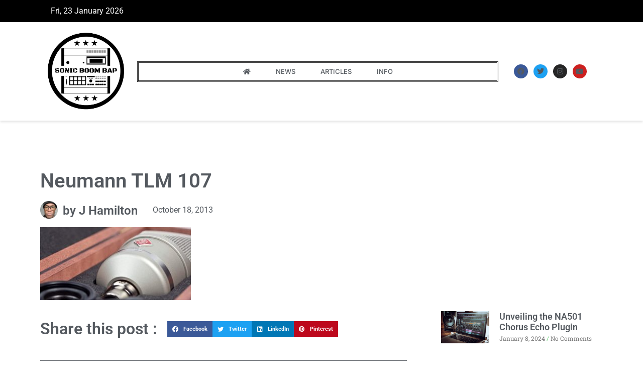

--- FILE ---
content_type: text/html; charset=UTF-8
request_url: https://sonicboombap.com/neumann-announces-tlm-107-microphone/image-272/
body_size: 21534
content:
<!doctype html><html lang="en-US"><head><script data-no-optimize="1">var litespeed_docref=sessionStorage.getItem("litespeed_docref");litespeed_docref&&(Object.defineProperty(document,"referrer",{get:function(){return litespeed_docref}}),sessionStorage.removeItem("litespeed_docref"));</script><meta charset="UTF-8"><meta name="viewport" content="width=device-width, initial-scale=1"><link rel="profile" href="https://gmpg.org/xfn/11"> <script defer src="https://www.googletagmanager.com/gtag/js?id=G-2FWESBGG11"></script> <script defer src="[data-uri]"></script> <meta name="google-site-verification" content="XXx-Yas8wZgXEx_2geHQv_QhUeRfAy7C642IIxNYkhA" /><meta name="yandex-verification" content="b13ae5e19f181a6c" /> <script defer src="[data-uri]"></script> <script src="https://apis.google.com/js/platform.js" async defer></script> <script defer src="[data-uri]"></script> <noscript><img height="1" width="1" style="display:none"
src="https://www.facebook.com/tr?id=330865401004373&ev=PageView&noscript=1"
/></noscript><meta name="title" content="SONIC BOOM BAP - Music Production & Creative Tech News, Reviews, Tips"><meta name="description" content="Music production, Akai MPC Live,  reviews, tutorials, demos. Music Gear, VSTs, apps, synthesizers, sample libraries, DAW."><meta name="keywords" content="music production, boom bap, music gear"><meta name="robots" content="index, follow"><meta http-equiv="Content-Type" content="text/html; charset=utf-8"><meta name="language" content="English"><meta name="p:domain_verify" content="481120ba2e8a8ae2391ab8fa87d96ced"/><meta name='robots' content='index, follow, max-image-preview:large, max-snippet:-1, max-video-preview:-1' /><style>img:is([sizes="auto" i], [sizes^="auto," i]) { contain-intrinsic-size: 3000px 1500px }</style><title>Neumann TLM 107 - SONIC BOOM BAP</title><link rel="canonical" href="https://sonicboombap.com/neumann-announces-tlm-107-microphone/image-272/" /><meta property="og:locale" content="en_US" /><meta property="og:type" content="article" /><meta property="og:title" content="Neumann TLM 107 - SONIC BOOM BAP" /><meta property="og:url" content="https://sonicboombap.com/neumann-announces-tlm-107-microphone/image-272/" /><meta property="og:site_name" content="SONIC BOOM BAP" /><meta property="article:publisher" content="https://www.facebook.com/SonicBoomBap" /><meta property="og:image" content="https://sonicboombap.com/neumann-announces-tlm-107-microphone/image-272" /><meta property="og:image:width" content="620" /><meta property="og:image:height" content="300" /><meta property="og:image:type" content="image/jpeg" /> <script type="application/ld+json" class="yoast-schema-graph">{"@context":"https://schema.org","@graph":[{"@type":"WebPage","@id":"https://sonicboombap.com/neumann-announces-tlm-107-microphone/image-272/","url":"https://sonicboombap.com/neumann-announces-tlm-107-microphone/image-272/","name":"Neumann TLM 107 - SONIC BOOM BAP","isPartOf":{"@id":"https://sonicboombap.com/#website"},"primaryImageOfPage":{"@id":"https://sonicboombap.com/neumann-announces-tlm-107-microphone/image-272/#primaryimage"},"image":{"@id":"https://sonicboombap.com/neumann-announces-tlm-107-microphone/image-272/#primaryimage"},"thumbnailUrl":"https://sonicboombap.com/wp-content/uploads/2013/10/image19.jpg","datePublished":"2013-10-18T22:04:59+00:00","breadcrumb":{"@id":"https://sonicboombap.com/neumann-announces-tlm-107-microphone/image-272/#breadcrumb"},"inLanguage":"en-US","potentialAction":[{"@type":"ReadAction","target":["https://sonicboombap.com/neumann-announces-tlm-107-microphone/image-272/"]}]},{"@type":"ImageObject","inLanguage":"en-US","@id":"https://sonicboombap.com/neumann-announces-tlm-107-microphone/image-272/#primaryimage","url":"https://sonicboombap.com/wp-content/uploads/2013/10/image19.jpg","contentUrl":"https://sonicboombap.com/wp-content/uploads/2013/10/image19.jpg","width":620,"height":300,"caption":"Neumann TLM 107"},{"@type":"BreadcrumbList","@id":"https://sonicboombap.com/neumann-announces-tlm-107-microphone/image-272/#breadcrumb","itemListElement":[{"@type":"ListItem","position":1,"name":"Home","item":"https://sonicboombap.com/"},{"@type":"ListItem","position":2,"name":"Neumann Announces The TLM 107 Microphone","item":"https://sonicboombap.com/neumann-announces-tlm-107-microphone/"},{"@type":"ListItem","position":3,"name":"Neumann TLM 107"}]},{"@type":"WebSite","@id":"https://sonicboombap.com/#website","url":"https://sonicboombap.com/","name":"SONIC BOOM BAP","description":"MUSIC GEAR NEWS","publisher":{"@id":"https://sonicboombap.com/#organization"},"potentialAction":[{"@type":"SearchAction","target":{"@type":"EntryPoint","urlTemplate":"https://sonicboombap.com/?s={search_term_string}"},"query-input":{"@type":"PropertyValueSpecification","valueRequired":true,"valueName":"search_term_string"}}],"inLanguage":"en-US"},{"@type":"Organization","@id":"https://sonicboombap.com/#organization","name":"SONIC BOOM BAP","url":"https://sonicboombap.com/","logo":{"@type":"ImageObject","inLanguage":"en-US","@id":"https://sonicboombap.com/#/schema/logo/image/","url":"https://sonicboombap.com/wp-content/uploads/2023/07/cropped-Add-a-heading-4.png","contentUrl":"https://sonicboombap.com/wp-content/uploads/2023/07/cropped-Add-a-heading-4.png","width":499,"height":499,"caption":"SONIC BOOM BAP"},"image":{"@id":"https://sonicboombap.com/#/schema/logo/image/"},"sameAs":["https://www.facebook.com/SonicBoomBap","https://x.com/sonicboombap","https://www.youtube.com/user/sonicboombap"]}]}</script> <link rel="alternate" type="application/rss+xml" title="SONIC BOOM BAP &raquo; Feed" href="https://sonicboombap.com/feed/" /><link rel="alternate" type="application/rss+xml" title="SONIC BOOM BAP &raquo; Comments Feed" href="https://sonicboombap.com/comments/feed/" /><link rel="alternate" type="application/rss+xml" title="SONIC BOOM BAP &raquo; Neumann TLM 107 Comments Feed" href="https://sonicboombap.com/neumann-announces-tlm-107-microphone/image-272/feed/" /><link data-optimized="2" rel="stylesheet" href="https://sonicboombap.com/wp-content/litespeed/css/995c87a559d0bd5dde23ad126d704ecf.css?ver=29859" /><style id='global-styles-inline-css'>:root{--wp--preset--aspect-ratio--square: 1;--wp--preset--aspect-ratio--4-3: 4/3;--wp--preset--aspect-ratio--3-4: 3/4;--wp--preset--aspect-ratio--3-2: 3/2;--wp--preset--aspect-ratio--2-3: 2/3;--wp--preset--aspect-ratio--16-9: 16/9;--wp--preset--aspect-ratio--9-16: 9/16;--wp--preset--color--black: #000000;--wp--preset--color--cyan-bluish-gray: #abb8c3;--wp--preset--color--white: #ffffff;--wp--preset--color--pale-pink: #f78da7;--wp--preset--color--vivid-red: #cf2e2e;--wp--preset--color--luminous-vivid-orange: #ff6900;--wp--preset--color--luminous-vivid-amber: #fcb900;--wp--preset--color--light-green-cyan: #7bdcb5;--wp--preset--color--vivid-green-cyan: #00d084;--wp--preset--color--pale-cyan-blue: #8ed1fc;--wp--preset--color--vivid-cyan-blue: #0693e3;--wp--preset--color--vivid-purple: #9b51e0;--wp--preset--gradient--vivid-cyan-blue-to-vivid-purple: linear-gradient(135deg,rgba(6,147,227,1) 0%,rgb(155,81,224) 100%);--wp--preset--gradient--light-green-cyan-to-vivid-green-cyan: linear-gradient(135deg,rgb(122,220,180) 0%,rgb(0,208,130) 100%);--wp--preset--gradient--luminous-vivid-amber-to-luminous-vivid-orange: linear-gradient(135deg,rgba(252,185,0,1) 0%,rgba(255,105,0,1) 100%);--wp--preset--gradient--luminous-vivid-orange-to-vivid-red: linear-gradient(135deg,rgba(255,105,0,1) 0%,rgb(207,46,46) 100%);--wp--preset--gradient--very-light-gray-to-cyan-bluish-gray: linear-gradient(135deg,rgb(238,238,238) 0%,rgb(169,184,195) 100%);--wp--preset--gradient--cool-to-warm-spectrum: linear-gradient(135deg,rgb(74,234,220) 0%,rgb(151,120,209) 20%,rgb(207,42,186) 40%,rgb(238,44,130) 60%,rgb(251,105,98) 80%,rgb(254,248,76) 100%);--wp--preset--gradient--blush-light-purple: linear-gradient(135deg,rgb(255,206,236) 0%,rgb(152,150,240) 100%);--wp--preset--gradient--blush-bordeaux: linear-gradient(135deg,rgb(254,205,165) 0%,rgb(254,45,45) 50%,rgb(107,0,62) 100%);--wp--preset--gradient--luminous-dusk: linear-gradient(135deg,rgb(255,203,112) 0%,rgb(199,81,192) 50%,rgb(65,88,208) 100%);--wp--preset--gradient--pale-ocean: linear-gradient(135deg,rgb(255,245,203) 0%,rgb(182,227,212) 50%,rgb(51,167,181) 100%);--wp--preset--gradient--electric-grass: linear-gradient(135deg,rgb(202,248,128) 0%,rgb(113,206,126) 100%);--wp--preset--gradient--midnight: linear-gradient(135deg,rgb(2,3,129) 0%,rgb(40,116,252) 100%);--wp--preset--font-size--small: 13px;--wp--preset--font-size--medium: 20px;--wp--preset--font-size--large: 36px;--wp--preset--font-size--x-large: 42px;--wp--preset--spacing--20: 0.44rem;--wp--preset--spacing--30: 0.67rem;--wp--preset--spacing--40: 1rem;--wp--preset--spacing--50: 1.5rem;--wp--preset--spacing--60: 2.25rem;--wp--preset--spacing--70: 3.38rem;--wp--preset--spacing--80: 5.06rem;--wp--preset--shadow--natural: 6px 6px 9px rgba(0, 0, 0, 0.2);--wp--preset--shadow--deep: 12px 12px 50px rgba(0, 0, 0, 0.4);--wp--preset--shadow--sharp: 6px 6px 0px rgba(0, 0, 0, 0.2);--wp--preset--shadow--outlined: 6px 6px 0px -3px rgba(255, 255, 255, 1), 6px 6px rgba(0, 0, 0, 1);--wp--preset--shadow--crisp: 6px 6px 0px rgba(0, 0, 0, 1);}:root { --wp--style--global--content-size: 800px;--wp--style--global--wide-size: 1200px; }:where(body) { margin: 0; }.wp-site-blocks > .alignleft { float: left; margin-right: 2em; }.wp-site-blocks > .alignright { float: right; margin-left: 2em; }.wp-site-blocks > .aligncenter { justify-content: center; margin-left: auto; margin-right: auto; }:where(.wp-site-blocks) > * { margin-block-start: 24px; margin-block-end: 0; }:where(.wp-site-blocks) > :first-child { margin-block-start: 0; }:where(.wp-site-blocks) > :last-child { margin-block-end: 0; }:root { --wp--style--block-gap: 24px; }:root :where(.is-layout-flow) > :first-child{margin-block-start: 0;}:root :where(.is-layout-flow) > :last-child{margin-block-end: 0;}:root :where(.is-layout-flow) > *{margin-block-start: 24px;margin-block-end: 0;}:root :where(.is-layout-constrained) > :first-child{margin-block-start: 0;}:root :where(.is-layout-constrained) > :last-child{margin-block-end: 0;}:root :where(.is-layout-constrained) > *{margin-block-start: 24px;margin-block-end: 0;}:root :where(.is-layout-flex){gap: 24px;}:root :where(.is-layout-grid){gap: 24px;}.is-layout-flow > .alignleft{float: left;margin-inline-start: 0;margin-inline-end: 2em;}.is-layout-flow > .alignright{float: right;margin-inline-start: 2em;margin-inline-end: 0;}.is-layout-flow > .aligncenter{margin-left: auto !important;margin-right: auto !important;}.is-layout-constrained > .alignleft{float: left;margin-inline-start: 0;margin-inline-end: 2em;}.is-layout-constrained > .alignright{float: right;margin-inline-start: 2em;margin-inline-end: 0;}.is-layout-constrained > .aligncenter{margin-left: auto !important;margin-right: auto !important;}.is-layout-constrained > :where(:not(.alignleft):not(.alignright):not(.alignfull)){max-width: var(--wp--style--global--content-size);margin-left: auto !important;margin-right: auto !important;}.is-layout-constrained > .alignwide{max-width: var(--wp--style--global--wide-size);}body .is-layout-flex{display: flex;}.is-layout-flex{flex-wrap: wrap;align-items: center;}.is-layout-flex > :is(*, div){margin: 0;}body .is-layout-grid{display: grid;}.is-layout-grid > :is(*, div){margin: 0;}body{padding-top: 0px;padding-right: 0px;padding-bottom: 0px;padding-left: 0px;}a:where(:not(.wp-element-button)){text-decoration: underline;}:root :where(.wp-element-button, .wp-block-button__link){background-color: #32373c;border-width: 0;color: #fff;font-family: inherit;font-size: inherit;line-height: inherit;padding: calc(0.667em + 2px) calc(1.333em + 2px);text-decoration: none;}.has-black-color{color: var(--wp--preset--color--black) !important;}.has-cyan-bluish-gray-color{color: var(--wp--preset--color--cyan-bluish-gray) !important;}.has-white-color{color: var(--wp--preset--color--white) !important;}.has-pale-pink-color{color: var(--wp--preset--color--pale-pink) !important;}.has-vivid-red-color{color: var(--wp--preset--color--vivid-red) !important;}.has-luminous-vivid-orange-color{color: var(--wp--preset--color--luminous-vivid-orange) !important;}.has-luminous-vivid-amber-color{color: var(--wp--preset--color--luminous-vivid-amber) !important;}.has-light-green-cyan-color{color: var(--wp--preset--color--light-green-cyan) !important;}.has-vivid-green-cyan-color{color: var(--wp--preset--color--vivid-green-cyan) !important;}.has-pale-cyan-blue-color{color: var(--wp--preset--color--pale-cyan-blue) !important;}.has-vivid-cyan-blue-color{color: var(--wp--preset--color--vivid-cyan-blue) !important;}.has-vivid-purple-color{color: var(--wp--preset--color--vivid-purple) !important;}.has-black-background-color{background-color: var(--wp--preset--color--black) !important;}.has-cyan-bluish-gray-background-color{background-color: var(--wp--preset--color--cyan-bluish-gray) !important;}.has-white-background-color{background-color: var(--wp--preset--color--white) !important;}.has-pale-pink-background-color{background-color: var(--wp--preset--color--pale-pink) !important;}.has-vivid-red-background-color{background-color: var(--wp--preset--color--vivid-red) !important;}.has-luminous-vivid-orange-background-color{background-color: var(--wp--preset--color--luminous-vivid-orange) !important;}.has-luminous-vivid-amber-background-color{background-color: var(--wp--preset--color--luminous-vivid-amber) !important;}.has-light-green-cyan-background-color{background-color: var(--wp--preset--color--light-green-cyan) !important;}.has-vivid-green-cyan-background-color{background-color: var(--wp--preset--color--vivid-green-cyan) !important;}.has-pale-cyan-blue-background-color{background-color: var(--wp--preset--color--pale-cyan-blue) !important;}.has-vivid-cyan-blue-background-color{background-color: var(--wp--preset--color--vivid-cyan-blue) !important;}.has-vivid-purple-background-color{background-color: var(--wp--preset--color--vivid-purple) !important;}.has-black-border-color{border-color: var(--wp--preset--color--black) !important;}.has-cyan-bluish-gray-border-color{border-color: var(--wp--preset--color--cyan-bluish-gray) !important;}.has-white-border-color{border-color: var(--wp--preset--color--white) !important;}.has-pale-pink-border-color{border-color: var(--wp--preset--color--pale-pink) !important;}.has-vivid-red-border-color{border-color: var(--wp--preset--color--vivid-red) !important;}.has-luminous-vivid-orange-border-color{border-color: var(--wp--preset--color--luminous-vivid-orange) !important;}.has-luminous-vivid-amber-border-color{border-color: var(--wp--preset--color--luminous-vivid-amber) !important;}.has-light-green-cyan-border-color{border-color: var(--wp--preset--color--light-green-cyan) !important;}.has-vivid-green-cyan-border-color{border-color: var(--wp--preset--color--vivid-green-cyan) !important;}.has-pale-cyan-blue-border-color{border-color: var(--wp--preset--color--pale-cyan-blue) !important;}.has-vivid-cyan-blue-border-color{border-color: var(--wp--preset--color--vivid-cyan-blue) !important;}.has-vivid-purple-border-color{border-color: var(--wp--preset--color--vivid-purple) !important;}.has-vivid-cyan-blue-to-vivid-purple-gradient-background{background: var(--wp--preset--gradient--vivid-cyan-blue-to-vivid-purple) !important;}.has-light-green-cyan-to-vivid-green-cyan-gradient-background{background: var(--wp--preset--gradient--light-green-cyan-to-vivid-green-cyan) !important;}.has-luminous-vivid-amber-to-luminous-vivid-orange-gradient-background{background: var(--wp--preset--gradient--luminous-vivid-amber-to-luminous-vivid-orange) !important;}.has-luminous-vivid-orange-to-vivid-red-gradient-background{background: var(--wp--preset--gradient--luminous-vivid-orange-to-vivid-red) !important;}.has-very-light-gray-to-cyan-bluish-gray-gradient-background{background: var(--wp--preset--gradient--very-light-gray-to-cyan-bluish-gray) !important;}.has-cool-to-warm-spectrum-gradient-background{background: var(--wp--preset--gradient--cool-to-warm-spectrum) !important;}.has-blush-light-purple-gradient-background{background: var(--wp--preset--gradient--blush-light-purple) !important;}.has-blush-bordeaux-gradient-background{background: var(--wp--preset--gradient--blush-bordeaux) !important;}.has-luminous-dusk-gradient-background{background: var(--wp--preset--gradient--luminous-dusk) !important;}.has-pale-ocean-gradient-background{background: var(--wp--preset--gradient--pale-ocean) !important;}.has-electric-grass-gradient-background{background: var(--wp--preset--gradient--electric-grass) !important;}.has-midnight-gradient-background{background: var(--wp--preset--gradient--midnight) !important;}.has-small-font-size{font-size: var(--wp--preset--font-size--small) !important;}.has-medium-font-size{font-size: var(--wp--preset--font-size--medium) !important;}.has-large-font-size{font-size: var(--wp--preset--font-size--large) !important;}.has-x-large-font-size{font-size: var(--wp--preset--font-size--x-large) !important;}
:root :where(.wp-block-pullquote){font-size: 1.5em;line-height: 1.6;}</style> <script type="litespeed/javascript" data-src="https://sonicboombap.com/wp-includes/js/jquery/jquery.min.js" id="jquery-core-js"></script> <script defer id="jquery-js-after" src="[data-uri]"></script> <link rel="https://api.w.org/" href="https://sonicboombap.com/wp-json/" /><link rel="alternate" title="JSON" type="application/json" href="https://sonicboombap.com/wp-json/wp/v2/media/3016" /><link rel="EditURI" type="application/rsd+xml" title="RSD" href="https://sonicboombap.com/xmlrpc.php?rsd" /><meta name="generator" content="WordPress 6.8.1" /><link rel='shortlink' href='https://sonicboombap.com/?p=3016' /><link rel="alternate" title="oEmbed (JSON)" type="application/json+oembed" href="https://sonicboombap.com/wp-json/oembed/1.0/embed?url=https%3A%2F%2Fsonicboombap.com%2Fneumann-announces-tlm-107-microphone%2Fimage-272%2F" /><link rel="alternate" title="oEmbed (XML)" type="text/xml+oembed" href="https://sonicboombap.com/wp-json/oembed/1.0/embed?url=https%3A%2F%2Fsonicboombap.com%2Fneumann-announces-tlm-107-microphone%2Fimage-272%2F&#038;format=xml" /> <script src="https://cdn.onesignal.com/sdks/web/v16/OneSignalSDK.page.js" defer></script> <script defer src="[data-uri]"></script> <meta name="generator" content="Elementor 3.33.4; settings: css_print_method-external, google_font-enabled, font_display-auto"><style>.e-con.e-parent:nth-of-type(n+4):not(.e-lazyloaded):not(.e-no-lazyload),
				.e-con.e-parent:nth-of-type(n+4):not(.e-lazyloaded):not(.e-no-lazyload) * {
					background-image: none !important;
				}
				@media screen and (max-height: 1024px) {
					.e-con.e-parent:nth-of-type(n+3):not(.e-lazyloaded):not(.e-no-lazyload),
					.e-con.e-parent:nth-of-type(n+3):not(.e-lazyloaded):not(.e-no-lazyload) * {
						background-image: none !important;
					}
				}
				@media screen and (max-height: 640px) {
					.e-con.e-parent:nth-of-type(n+2):not(.e-lazyloaded):not(.e-no-lazyload),
					.e-con.e-parent:nth-of-type(n+2):not(.e-lazyloaded):not(.e-no-lazyload) * {
						background-image: none !important;
					}
				}</style><link rel="icon" href="https://sonicboombap.com/wp-content/uploads/2023/12/Add-a-heading1-65x65.png" sizes="32x32" /><link rel="icon" href="https://sonicboombap.com/wp-content/uploads/2023/12/Add-a-heading1-300x300.png" sizes="192x192" /><link rel="apple-touch-icon" href="https://sonicboombap.com/wp-content/uploads/2023/12/Add-a-heading1-300x300.png" /><meta name="msapplication-TileImage" content="https://sonicboombap.com/wp-content/uploads/2023/12/Add-a-heading1-300x300.png" /></head><body class="attachment wp-singular attachment-template-default single single-attachment postid-3016 attachmentid-3016 attachment-jpeg wp-custom-logo wp-embed-responsive wp-theme-hello-elementor ehf-template-hello-elementor ehf-stylesheet-hello-elementor hello-elementor-default elementor-default elementor-kit-10567 elementor-page-12330"> <a class="skip-link screen-reader-text" href="#content">Skip to content</a><header data-elementor-type="header" data-elementor-id="12250" class="elementor elementor-12250 elementor-location-header" data-elementor-post-type="elementor_library"><section class="elementor-section elementor-top-section elementor-element elementor-element-1a907b4b elementor-section-content-middle elementor-section-boxed elementor-section-height-default elementor-section-height-default" data-id="1a907b4b" data-element_type="section" data-settings="{&quot;background_background&quot;:&quot;classic&quot;}"><div class="elementor-container elementor-column-gap-default"><div class="elementor-column elementor-col-50 elementor-top-column elementor-element elementor-element-521c35b7" data-id="521c35b7" data-element_type="column"><div class="elementor-widget-wrap elementor-element-populated"><div class="elementor-element elementor-element-74044b4a elementor-icon-list--layout-inline elementor-list-item-link-full_width elementor-widget elementor-widget-icon-list" data-id="74044b4a" data-element_type="widget" data-widget_type="icon-list.default"><div class="elementor-widget-container"><ul class="elementor-icon-list-items elementor-inline-items"><li class="elementor-icon-list-item elementor-inline-item"> <span class="elementor-icon-list-icon"> <i aria-hidden="true" class="icon icon-clock2"></i> </span> <span class="elementor-icon-list-text">Fri, 23 January 2026</span></li></ul></div></div></div></div><div class="elementor-column elementor-col-50 elementor-top-column elementor-element elementor-element-6f8c226" data-id="6f8c226" data-element_type="column"><div class="elementor-widget-wrap"></div></div></div></section><section class="elementor-section elementor-top-section elementor-element elementor-element-3b99b47c elementor-section-content-middle elementor-section-boxed elementor-section-height-default elementor-section-height-default" data-id="3b99b47c" data-element_type="section" data-settings="{&quot;background_background&quot;:&quot;classic&quot;}"><div class="elementor-container elementor-column-gap-default"><div class="elementor-column elementor-col-33 elementor-top-column elementor-element elementor-element-2b61d309" data-id="2b61d309" data-element_type="column"><div class="elementor-widget-wrap elementor-element-populated"><div class="elementor-element elementor-element-7051d9fc elementor-widget__width-initial elementor-widget elementor-widget-image" data-id="7051d9fc" data-element_type="widget" data-widget_type="image.default"><div class="elementor-widget-container"> <a href="https://sonicboombap.com"> <img data-lazyloaded="1" src="[data-uri]" width="1200" height="1200" data-src="https://sonicboombap.com/wp-content/uploads/2023/12/Add-a-heading1.png" class="attachment-2048x2048 size-2048x2048 wp-image-12260" alt="" data-srcset="https://sonicboombap.com/wp-content/uploads/2023/12/Add-a-heading1.png 1200w, https://sonicboombap.com/wp-content/uploads/2023/12/Add-a-heading1-300x300.png 300w, https://sonicboombap.com/wp-content/uploads/2023/12/Add-a-heading1-1024x1024.png 1024w, https://sonicboombap.com/wp-content/uploads/2023/12/Add-a-heading1-150x150.png 150w, https://sonicboombap.com/wp-content/uploads/2023/12/Add-a-heading1-768x768.png 768w, https://sonicboombap.com/wp-content/uploads/2023/12/Add-a-heading1-1536x1536.png 1536w, https://sonicboombap.com/wp-content/uploads/2023/12/Add-a-heading1-65x65.png 65w" data-sizes="(max-width: 1200px) 100vw, 1200px" /> </a></div></div></div></div><div class="elementor-column elementor-col-33 elementor-top-column elementor-element elementor-element-8f5bc15" data-id="8f5bc15" data-element_type="column"><div class="elementor-widget-wrap elementor-element-populated"><div class="elementor-element elementor-element-2ef0a287 elementor-nav-menu__align-center elementor-nav-menu--stretch elementor-widget__width-initial elementor-nav-menu--dropdown-tablet elementor-nav-menu__text-align-aside elementor-nav-menu--toggle elementor-nav-menu--burger elementor-widget elementor-widget-nav-menu" data-id="2ef0a287" data-element_type="widget" data-settings="{&quot;full_width&quot;:&quot;stretch&quot;,&quot;layout&quot;:&quot;horizontal&quot;,&quot;submenu_icon&quot;:{&quot;value&quot;:&quot;&lt;i class=\&quot;fas fa-caret-down\&quot; aria-hidden=\&quot;true\&quot;&gt;&lt;\/i&gt;&quot;,&quot;library&quot;:&quot;fa-solid&quot;},&quot;toggle&quot;:&quot;burger&quot;}" data-widget_type="nav-menu.default"><div class="elementor-widget-container"><nav aria-label="Menu" class="elementor-nav-menu--main elementor-nav-menu__container elementor-nav-menu--layout-horizontal e--pointer-framed e--animation-draw"><ul id="menu-1-2ef0a287" class="elementor-nav-menu"><li class="menu-item menu-item-type-custom menu-item-object-custom menu-item-home menu-item-44"><a href="https://sonicboombap.com/" class="elementor-item"><i class="fas fa-home"></i></a></li><li class="menu-item menu-item-type-taxonomy menu-item-object-category menu-item-has-children menu-item-552"><a href="https://sonicboombap.com/news/" class="elementor-item">News</a><ul class="sub-menu elementor-nav-menu--dropdown"><li class="menu-item menu-item-type-taxonomy menu-item-object-category menu-item-59"><a href="https://sonicboombap.com/apps/" class="elementor-sub-item">Apps</a></li><li class="menu-item menu-item-type-taxonomy menu-item-object-category menu-item-60"><a href="https://sonicboombap.com/plugins/" class="elementor-sub-item">Plugins</a></li><li class="menu-item menu-item-type-taxonomy menu-item-object-category menu-item-5860"><a href="https://sonicboombap.com/gear/" class="elementor-sub-item">Gear</a></li><li class="menu-item menu-item-type-taxonomy menu-item-object-category menu-item-239"><a href="https://sonicboombap.com/reviews/" class="elementor-sub-item">Reviews</a></li></ul></li><li class="menu-item menu-item-type-taxonomy menu-item-object-category menu-item-has-children menu-item-1902"><a href="https://sonicboombap.com/articles/" class="elementor-item">Articles</a><ul class="sub-menu elementor-nav-menu--dropdown"><li class="menu-item menu-item-type-post_type menu-item-object-page menu-item-5556"><a href="https://sonicboombap.com/the-buyers-guide-for-beatmakers/" class="elementor-sub-item">The Buyers Guide for Beatmakers</a></li><li class="menu-item menu-item-type-taxonomy menu-item-object-category menu-item-301"><a href="https://sonicboombap.com/tips/" class="elementor-sub-item">Tips</a></li><li class="menu-item menu-item-type-taxonomy menu-item-object-category menu-item-1903"><a href="https://sonicboombap.com/interviews/" class="elementor-sub-item">Interviews</a></li></ul></li><li class="menu-item menu-item-type-post_type menu-item-object-page menu-item-8273"><a href="https://sonicboombap.com/about/" class="elementor-item">Info</a></li></ul></nav><div class="elementor-menu-toggle" role="button" tabindex="0" aria-label="Menu Toggle" aria-expanded="false"> <i aria-hidden="true" role="presentation" class="elementor-menu-toggle__icon--open eicon-menu-bar"></i><i aria-hidden="true" role="presentation" class="elementor-menu-toggle__icon--close eicon-close"></i></div><nav class="elementor-nav-menu--dropdown elementor-nav-menu__container" aria-hidden="true"><ul id="menu-2-2ef0a287" class="elementor-nav-menu"><li class="menu-item menu-item-type-custom menu-item-object-custom menu-item-home menu-item-44"><a href="https://sonicboombap.com/" class="elementor-item" tabindex="-1"><i class="fas fa-home"></i></a></li><li class="menu-item menu-item-type-taxonomy menu-item-object-category menu-item-has-children menu-item-552"><a href="https://sonicboombap.com/news/" class="elementor-item" tabindex="-1">News</a><ul class="sub-menu elementor-nav-menu--dropdown"><li class="menu-item menu-item-type-taxonomy menu-item-object-category menu-item-59"><a href="https://sonicboombap.com/apps/" class="elementor-sub-item" tabindex="-1">Apps</a></li><li class="menu-item menu-item-type-taxonomy menu-item-object-category menu-item-60"><a href="https://sonicboombap.com/plugins/" class="elementor-sub-item" tabindex="-1">Plugins</a></li><li class="menu-item menu-item-type-taxonomy menu-item-object-category menu-item-5860"><a href="https://sonicboombap.com/gear/" class="elementor-sub-item" tabindex="-1">Gear</a></li><li class="menu-item menu-item-type-taxonomy menu-item-object-category menu-item-239"><a href="https://sonicboombap.com/reviews/" class="elementor-sub-item" tabindex="-1">Reviews</a></li></ul></li><li class="menu-item menu-item-type-taxonomy menu-item-object-category menu-item-has-children menu-item-1902"><a href="https://sonicboombap.com/articles/" class="elementor-item" tabindex="-1">Articles</a><ul class="sub-menu elementor-nav-menu--dropdown"><li class="menu-item menu-item-type-post_type menu-item-object-page menu-item-5556"><a href="https://sonicboombap.com/the-buyers-guide-for-beatmakers/" class="elementor-sub-item" tabindex="-1">The Buyers Guide for Beatmakers</a></li><li class="menu-item menu-item-type-taxonomy menu-item-object-category menu-item-301"><a href="https://sonicboombap.com/tips/" class="elementor-sub-item" tabindex="-1">Tips</a></li><li class="menu-item menu-item-type-taxonomy menu-item-object-category menu-item-1903"><a href="https://sonicboombap.com/interviews/" class="elementor-sub-item" tabindex="-1">Interviews</a></li></ul></li><li class="menu-item menu-item-type-post_type menu-item-object-page menu-item-8273"><a href="https://sonicboombap.com/about/" class="elementor-item" tabindex="-1">Info</a></li></ul></nav></div></div></div></div><div class="elementor-column elementor-col-33 elementor-top-column elementor-element elementor-element-2d9a3606" data-id="2d9a3606" data-element_type="column"><div class="elementor-widget-wrap elementor-element-populated"><section class="elementor-section elementor-inner-section elementor-element elementor-element-5bb7398 elementor-section-content-middle elementor-section-boxed elementor-section-height-default elementor-section-height-default" data-id="5bb7398" data-element_type="section"><div class="elementor-container elementor-column-gap-no"><div class="elementor-column elementor-col-50 elementor-inner-column elementor-element elementor-element-17f3bf0d elementor-hidden-mobile" data-id="17f3bf0d" data-element_type="column"><div class="elementor-widget-wrap elementor-element-populated"><div class="elementor-element elementor-element-64cb1a57 elementor-shape-circle e-grid-align-tablet-left elementor-grid-0 e-grid-align-center elementor-widget elementor-widget-social-icons" data-id="64cb1a57" data-element_type="widget" data-widget_type="social-icons.default"><div class="elementor-widget-container"><div class="elementor-social-icons-wrapper elementor-grid" role="list"> <span class="elementor-grid-item" role="listitem"> <a class="elementor-icon elementor-social-icon elementor-social-icon-facebook elementor-repeater-item-22c255f" href="#" target="_blank"> <span class="elementor-screen-only">Facebook</span> <i aria-hidden="true" class="fab fa-facebook"></i> </a> </span> <span class="elementor-grid-item" role="listitem"> <a class="elementor-icon elementor-social-icon elementor-social-icon-twitter elementor-repeater-item-cf7f1c3" href="#" target="_blank"> <span class="elementor-screen-only">Twitter</span> <i aria-hidden="true" class="fab fa-twitter"></i> </a> </span> <span class="elementor-grid-item" role="listitem"> <a class="elementor-icon elementor-social-icon elementor-social-icon-instagram elementor-repeater-item-b6d0277" href="#" target="_blank"> <span class="elementor-screen-only">Instagram</span> <i aria-hidden="true" class="fab fa-instagram"></i> </a> </span> <span class="elementor-grid-item" role="listitem"> <a class="elementor-icon elementor-social-icon elementor-social-icon-youtube elementor-repeater-item-bce2c5d" href="#" target="_blank"> <span class="elementor-screen-only">Youtube</span> <i aria-hidden="true" class="fab fa-youtube"></i> </a> </span></div></div></div></div></div><div class="elementor-column elementor-col-50 elementor-inner-column elementor-element elementor-element-42a8a4c2" data-id="42a8a4c2" data-element_type="column"><div class="elementor-widget-wrap"></div></div></div></section></div></div></div></section></header><div data-elementor-type="single-post" data-elementor-id="12330" class="elementor elementor-12330 elementor-location-single post-3016 attachment type-attachment status-inherit hentry" data-elementor-post-type="elementor_library"><section class="elementor-section elementor-top-section elementor-element elementor-element-6ad9009d elementor-section-boxed elementor-section-height-default elementor-section-height-default" data-id="6ad9009d" data-element_type="section" data-settings="{&quot;background_background&quot;:&quot;classic&quot;}"><div class="elementor-container elementor-column-gap-default"><div class="elementor-column elementor-col-50 elementor-top-column elementor-element elementor-element-530888bb" data-id="530888bb" data-element_type="column"><div class="elementor-widget-wrap elementor-element-populated"><div class="elementor-element elementor-element-7a106d12 elementor-icon-list--layout-inline elementor-widget__width-auto elementor-list-item-link-full_width elementor-invisible elementor-widget elementor-widget-icon-list" data-id="7a106d12" data-element_type="widget" data-settings="{&quot;_animation&quot;:&quot;fadeInLeft&quot;}" data-widget_type="icon-list.default"><div class="elementor-widget-container"><ul class="elementor-icon-list-items elementor-inline-items"><li class="elementor-icon-list-item elementor-inline-item"> <a href="#"> <span class="elementor-icon-list-text">Home</span> </a></li><li class="elementor-icon-list-item elementor-inline-item"> <span class="elementor-icon-list-icon"> <i aria-hidden="true" class=" arrow_triangle-right"></i> </span> <span class="elementor-icon-list-text"></span></li></ul></div></div><div class="elementor-element elementor-element-396716de elementor-widget elementor-widget-theme-post-title elementor-page-title elementor-widget-heading" data-id="396716de" data-element_type="widget" data-widget_type="theme-post-title.default"><div class="elementor-widget-container"><h1 class="elementor-heading-title elementor-size-default">Neumann TLM 107</h1></div></div><div class="elementor-element elementor-element-1c45e5e5 elementor-author-box--image-valign-middle elementor-widget__width-auto elementor-widget elementor-widget-author-box" data-id="1c45e5e5" data-element_type="widget" data-widget_type="author-box.default"><div class="elementor-widget-container"><div class="elementor-author-box"> <a href="#" class="elementor-author-box__avatar"> <img data-lazyloaded="1" src="[data-uri]" width="194" height="300" data-src="https://sonicboombap.com/wp-content/uploads/2023/12/20220505_1318252-194x300.jpg" alt="Picture of by J Hamilton" loading="lazy"> </a><div class="elementor-author-box__text"> <a href="#"><div class="elementor-author-box__name"> by J Hamilton</div> </a></div></div></div></div><div class="elementor-element elementor-element-5ff0de81 elementor-widget__width-auto elementor-widget elementor-widget-post-info" data-id="5ff0de81" data-element_type="widget" data-widget_type="post-info.default"><div class="elementor-widget-container"><ul class="elementor-inline-items elementor-icon-list-items elementor-post-info"><li class="elementor-icon-list-item elementor-repeater-item-1192670 elementor-inline-item" itemprop="datePublished"> <a href="https://sonicboombap.com/2013/10/18/"> <span class="elementor-icon-list-icon"> <i aria-hidden="true" class="mdi mdi-minus"></i> </span> <span class="elementor-icon-list-text elementor-post-info__item elementor-post-info__item--type-date"> <time>October 18, 2013</time> </span> </a></li></ul></div></div><div class="elementor-element elementor-element-475782c5 elementor-widget elementor-widget-theme-post-content" data-id="475782c5" data-element_type="widget" data-widget_type="theme-post-content.default"><div class="elementor-widget-container"><p class="attachment"><a href='https://sonicboombap.com/wp-content/uploads/2013/10/image19.jpg'><img data-lazyloaded="1" src="[data-uri]" decoding="async" width="300" height="145" data-src="https://sonicboombap.com/wp-content/uploads/2013/10/image19-300x145.jpg" class="attachment-medium size-medium" alt="Neumann TLM 107" data-srcset="https://sonicboombap.com/wp-content/uploads/2013/10/image19-300x145.jpg 300w, https://sonicboombap.com/wp-content/uploads/2013/10/image19.jpg 620w" data-sizes="(max-width: 300px) 100vw, 300px" /></a></p></div></div><div class="elementor-element elementor-element-72f0680e elementor-widget__width-auto elementor-widget-mobile__width-inherit elementor-widget elementor-widget-heading" data-id="72f0680e" data-element_type="widget" data-widget_type="heading.default"><div class="elementor-widget-container"><h2 class="elementor-heading-title elementor-size-default">Share this post :</h2></div></div><div class="elementor-element elementor-element-400ed27e elementor-share-buttons--skin-flat elementor-grid-mobile-0 elementor-widget__width-auto elementor-widget-mobile__width-inherit elementor-share-buttons--view-icon-text elementor-share-buttons--shape-square elementor-grid-0 elementor-share-buttons--color-official elementor-widget elementor-widget-share-buttons" data-id="400ed27e" data-element_type="widget" data-widget_type="share-buttons.default"><div class="elementor-widget-container"><div class="elementor-grid" role="list"><div class="elementor-grid-item" role="listitem"><div class="elementor-share-btn elementor-share-btn_facebook" role="button" tabindex="0" aria-label="Share on facebook"> <span class="elementor-share-btn__icon"> <i class="fab fa-facebook" aria-hidden="true"></i> </span><div class="elementor-share-btn__text"> <span class="elementor-share-btn__title"> Facebook </span></div></div></div><div class="elementor-grid-item" role="listitem"><div class="elementor-share-btn elementor-share-btn_twitter" role="button" tabindex="0" aria-label="Share on twitter"> <span class="elementor-share-btn__icon"> <i class="fab fa-twitter" aria-hidden="true"></i> </span><div class="elementor-share-btn__text"> <span class="elementor-share-btn__title"> Twitter </span></div></div></div><div class="elementor-grid-item" role="listitem"><div class="elementor-share-btn elementor-share-btn_linkedin" role="button" tabindex="0" aria-label="Share on linkedin"> <span class="elementor-share-btn__icon"> <i class="fab fa-linkedin" aria-hidden="true"></i> </span><div class="elementor-share-btn__text"> <span class="elementor-share-btn__title"> LinkedIn </span></div></div></div><div class="elementor-grid-item" role="listitem"><div class="elementor-share-btn elementor-share-btn_pinterest" role="button" tabindex="0" aria-label="Share on pinterest"> <span class="elementor-share-btn__icon"> <i class="fab fa-pinterest" aria-hidden="true"></i> </span><div class="elementor-share-btn__text"> <span class="elementor-share-btn__title"> Pinterest </span></div></div></div></div></div></div><div class="elementor-element elementor-element-71f3efc0 elementor-widget-divider--view-line elementor-widget elementor-widget-divider" data-id="71f3efc0" data-element_type="widget" data-widget_type="divider.default"><div class="elementor-widget-container"><div class="elementor-divider"> <span class="elementor-divider-separator"> </span></div></div></div><div class="elementor-element elementor-element-745188a4 elementor-widget elementor-widget-post-comments" data-id="745188a4" data-element_type="widget" data-widget_type="post-comments.theme_comments"><div class="elementor-widget-container"><section id="comments" class="comments-area"><div id="respond" class="comment-respond"><h2 id="reply-title" class="comment-reply-title">Leave a Reply</h2><form action="https://sonicboombap.com/wp-comments-post.php" method="post" id="commentform" class="comment-form" novalidate><p class="comment-notes"><span id="email-notes">Your email address will not be published.</span> <span class="required-field-message">Required fields are marked <span class="required">*</span></span></p><p class="comment-form-comment"><label for="comment">Comment <span class="required">*</span></label><textarea id="comment" name="comment" cols="45" rows="8" maxlength="65525" required></textarea></p><p class="comment-form-author"><label for="author">Name <span class="required">*</span></label> <input id="author" name="author" type="text" value="" size="30" maxlength="245" autocomplete="name" required /></p><p class="comment-form-email"><label for="email">Email <span class="required">*</span></label> <input id="email" name="email" type="email" value="" size="30" maxlength="100" aria-describedby="email-notes" autocomplete="email" required /></p><p class="comment-form-url"><label for="url">Website</label> <input id="url" name="url" type="url" value="" size="30" maxlength="200" autocomplete="url" /></p><p class="form-submit"><input name="submit" type="submit" id="submit" class="submit" value="Post Comment" /> <input type='hidden' name='comment_post_ID' value='3016' id='comment_post_ID' /> <input type='hidden' name='comment_parent' id='comment_parent' value='0' /></p><p style="display: none;"><input type="hidden" id="akismet_comment_nonce" name="akismet_comment_nonce" value="3ead99163b" /></p><p style="display: none !important;" class="akismet-fields-container" data-prefix="ak_"><label>&#916;<textarea name="ak_hp_textarea" cols="45" rows="8" maxlength="100"></textarea></label><input type="hidden" id="ak_js_1" name="ak_js" value="245"/><script defer src="[data-uri]"></script></p></form></div><p class="akismet_comment_form_privacy_notice">This site uses Akismet to reduce spam. <a href="https://akismet.com/privacy/" target="_blank" rel="nofollow noopener">Learn how your comment data is processed.</a></p></section></div></div></div></div><div class="elementor-column elementor-col-50 elementor-top-column elementor-element elementor-element-395ba702" data-id="395ba702" data-element_type="column"><div class="elementor-widget-wrap elementor-element-populated"><section class="elementor-section elementor-inner-section elementor-element elementor-element-7127beb2 elementor-section-boxed elementor-section-height-default elementor-section-height-default elementor-invisible" data-id="7127beb2" data-element_type="section" data-settings="{&quot;animation&quot;:&quot;fadeInUp&quot;}"><div class="elementor-container elementor-column-gap-no"><div class="elementor-column elementor-col-100 elementor-inner-column elementor-element elementor-element-55a7fd4a" data-id="55a7fd4a" data-element_type="column"><div class="elementor-widget-wrap elementor-element-populated"><div class="elementor-element elementor-element-5a6c77da elementor-cta--skin-cover elementor-cta--valign-bottom elementor-cta--sequenced-animation elementor-widget__width-initial elementor-animated-content elementor-widget elementor-widget-call-to-action" data-id="5a6c77da" data-element_type="widget" data-widget_type="call-to-action.default"><div class="elementor-widget-container"> <a class="elementor-cta" href="https://groover.co/band/signup/referral/influencer/14914/?utm_source=widget&#038;utm_medium=widget_banner&#038;utm_campaign=0.lofi-bunker&#038;widget_id=14914"><div class="elementor-cta__bg-wrapper"><div class="elementor-cta__bg elementor-bg" style="background-image: url(https://sonicboombap.com/wp-content/uploads/2023/12/1.png);" role="img" aria-label="1"></div><div class="elementor-cta__bg-overlay"></div></div><div class="elementor-cta__content"><div class="elementor-cta__button-wrapper elementor-cta__content-item elementor-content-item elementor-animated-item--move-right"> <span class="elementor-cta__button elementor-button elementor-size-xs"> Click Here </span></div></div> </a></div></div></div></div></div></section><div class="elementor-element elementor-element-25680ffe elementor-widget-divider--view-line_text elementor-widget-divider--element-align-left elementor-invisible elementor-widget elementor-widget-divider" data-id="25680ffe" data-element_type="widget" data-settings="{&quot;_animation&quot;:&quot;fadeInRight&quot;}" data-widget_type="divider.default"><div class="elementor-widget-container"><div class="elementor-divider"> <span class="elementor-divider-separator"> <span class="elementor-divider__text elementor-divider__element"> Latest News </span> </span></div></div></div><div class="elementor-element elementor-element-306354ef elementor-grid-1 elementor-posts--thumbnail-left elementor-grid-tablet-2 elementor-grid-mobile-1 elementor-widget elementor-widget-posts" data-id="306354ef" data-element_type="widget" data-settings="{&quot;classic_columns&quot;:&quot;1&quot;,&quot;classic_row_gap&quot;:{&quot;unit&quot;:&quot;px&quot;,&quot;size&quot;:25,&quot;sizes&quot;:[]},&quot;classic_row_gap_mobile&quot;:{&quot;unit&quot;:&quot;px&quot;,&quot;size&quot;:20,&quot;sizes&quot;:[]},&quot;classic_columns_tablet&quot;:&quot;2&quot;,&quot;classic_columns_mobile&quot;:&quot;1&quot;,&quot;classic_row_gap_tablet&quot;:{&quot;unit&quot;:&quot;px&quot;,&quot;size&quot;:&quot;&quot;,&quot;sizes&quot;:[]}}" data-widget_type="posts.classic"><div class="elementor-widget-container"><div class="elementor-posts-container elementor-posts elementor-posts--skin-classic elementor-grid" role="list"><article class="elementor-post elementor-grid-item post-12428 post type-post status-publish format-standard has-post-thumbnail hentry category-plugins tag-chorus-echo tag-nembrini-audio" role="listitem"> <a class="elementor-post__thumbnail__link" href="https://sonicboombap.com/unveiling-the-na501-chorus-echo-plugin/" tabindex="-1" ><div class="elementor-post__thumbnail"><img data-lazyloaded="1" src="[data-uri]" width="1200" height="800" data-src="https://sonicboombap.com/wp-content/uploads/2024/01/DSC01757H.jpg" class="attachment-full size-full wp-image-12431" alt="Nembrini Chorus Echo" /></div> </a><div class="elementor-post__text"><h3 class="elementor-post__title"> <a href="https://sonicboombap.com/unveiling-the-na501-chorus-echo-plugin/" > Unveiling the NA501 Chorus Echo Plugin </a></h3><div class="elementor-post__meta-data"> <span class="elementor-post-date"> January 8, 2024 </span> <span class="elementor-post-avatar"> No Comments </span></div></div></article><article class="elementor-post elementor-grid-item post-12414 post type-post status-publish format-standard has-post-thumbnail hentry category-monitors tag-avantone-cla-10a tag-monitors tag-music-studio tag-speaker" role="listitem"> <a class="elementor-post__thumbnail__link" href="https://sonicboombap.com/avantone-pro-unveils-cla-10a-limited-edition/" tabindex="-1" ><div class="elementor-post__thumbnail"><img data-lazyloaded="1" src="[data-uri]" width="1200" height="800" data-src="https://sonicboombap.com/wp-content/uploads/2023/12/Avantone-CLA-10A-Limited-Edition-Environmental01-2.jpg" class="attachment-full size-full wp-image-12418" alt="Avantone - CLA-10A" /></div> </a><div class="elementor-post__text"><h3 class="elementor-post__title"> <a href="https://sonicboombap.com/avantone-pro-unveils-cla-10a-limited-edition/" > Avantone Pro Unveils CLA-10A Limited Edition </a></h3><div class="elementor-post__meta-data"> <span class="elementor-post-date"> December 13, 2023 </span> <span class="elementor-post-avatar"> No Comments </span></div></div></article><article class="elementor-post elementor-grid-item post-12154 post type-post status-publish format-standard has-post-thumbnail hentry category-plugins tag-audio-plugin-uninstaller tag-plugin tag-software" role="listitem"> <a class="elementor-post__thumbnail__link" href="https://sonicboombap.com/wide-blue-sound-releases-audio-plugin-uninstaller-v1-1/" tabindex="-1" ><div class="elementor-post__thumbnail"><img data-lazyloaded="1" src="[data-uri]" width="890" height="890" data-src="https://sonicboombap.com/wp-content/uploads/2023/12/APU-Logo.png" class="attachment-full size-full wp-image-12158" alt="Audio Plugin Uninstaller" /></div> </a><div class="elementor-post__text"><h3 class="elementor-post__title"> <a href="https://sonicboombap.com/wide-blue-sound-releases-audio-plugin-uninstaller-v1-1/" > Wide Blue Sound Releases AUDIO PLUGIN UNINSTALLER v1.1 </a></h3><div class="elementor-post__meta-data"> <span class="elementor-post-date"> December 4, 2023 </span> <span class="elementor-post-avatar"> No Comments </span></div></div></article><article class="elementor-post elementor-grid-item post-12144 post type-post status-publish format-standard has-post-thumbnail hentry category-gear category-modular tag-ample tag-analogue-solutions tag-modular tag-synth" role="listitem"> <a class="elementor-post__thumbnail__link" href="https://sonicboombap.com/analogue-solutions-unveils-ample/" tabindex="-1" ><div class="elementor-post__thumbnail"><img data-lazyloaded="1" src="[data-uri]" width="1000" height="689" data-src="https://sonicboombap.com/wp-content/uploads/2023/11/Ample-angle2.png" class="attachment-full size-full wp-image-12146" alt="Ample" /></div> </a><div class="elementor-post__text"><h3 class="elementor-post__title"> <a href="https://sonicboombap.com/analogue-solutions-unveils-ample/" > Analogue Solutions Unveils Ample </a></h3><div class="elementor-post__meta-data"> <span class="elementor-post-date"> November 29, 2023 </span> <span class="elementor-post-avatar"> No Comments </span></div></div></article></div></div></div><div class="elementor-element elementor-element-732f0f1d elementor-widget-divider--view-line_text elementor-widget-divider--element-align-left elementor-invisible elementor-widget elementor-widget-divider" data-id="732f0f1d" data-element_type="widget" data-settings="{&quot;_animation&quot;:&quot;fadeInRight&quot;}" data-widget_type="divider.default"><div class="elementor-widget-container"><div class="elementor-divider"> <span class="elementor-divider-separator"> <span class="elementor-divider__text elementor-divider__element"> Categories </span> </span></div></div></div><section class="elementor-section elementor-inner-section elementor-element elementor-element-784082c5 elementor-section-boxed elementor-section-height-default elementor-section-height-default elementor-invisible" data-id="784082c5" data-element_type="section" data-settings="{&quot;animation&quot;:&quot;fadeInUp&quot;}"><div class="elementor-container elementor-column-gap-default"><div class="elementor-column elementor-col-100 elementor-inner-column elementor-element elementor-element-303064bd" data-id="303064bd" data-element_type="column" data-settings="{&quot;background_background&quot;:&quot;classic&quot;}"><div class="elementor-widget-wrap elementor-element-populated"><div class="elementor-element elementor-element-4f829862 elementor-widget elementor-widget-heading" data-id="4f829862" data-element_type="widget" data-widget_type="heading.default"><div class="elementor-widget-container"><h2 class="elementor-heading-title elementor-size-default">Subscribe our newsletter</h2></div></div><div class="elementor-element elementor-element-947ac39 elementor-widget elementor-widget-text-editor" data-id="947ac39" data-element_type="widget" data-widget_type="text-editor.default"><div class="elementor-widget-container"><p>Purus ut praesent facilisi dictumst sollicitudin cubilia ridiculus.</p></div></div><div class="elementor-element elementor-element-6ffe6bbe elementor-button-align-stretch elementor-widget elementor-widget-form" data-id="6ffe6bbe" data-element_type="widget" data-settings="{&quot;step_next_label&quot;:&quot;Next&quot;,&quot;step_previous_label&quot;:&quot;Previous&quot;,&quot;button_width&quot;:&quot;100&quot;,&quot;step_type&quot;:&quot;number_text&quot;,&quot;step_icon_shape&quot;:&quot;circle&quot;}" data-widget_type="form.default"><div class="elementor-widget-container"><form class="elementor-form" method="post" name="New Form" aria-label="New Form"> <input type="hidden" name="post_id" value="12330"/> <input type="hidden" name="form_id" value="6ffe6bbe"/> <input type="hidden" name="referer_title" value="pigments - SONIC BOOM BAP" /> <input type="hidden" name="queried_id" value="8247"/><div class="elementor-form-fields-wrapper elementor-labels-"><div class="elementor-field-type-email elementor-field-group elementor-column elementor-field-group-email elementor-col-100 elementor-field-required"> <label for="form-field-email" class="elementor-field-label elementor-screen-only"> Email </label> <input size="1" type="email" name="form_fields[email]" id="form-field-email" class="elementor-field elementor-size-sm  elementor-field-textual" placeholder="Your email" required="required"></div><div class="elementor-field-group elementor-column elementor-field-type-submit elementor-col-100 e-form__buttons"> <button class="elementor-button elementor-size-sm" type="submit"> <span class="elementor-button-content-wrapper"> <span class="elementor-button-text">Sign Up</span> </span> </button></div></div></form></div></div></div></div></div></section></div></div></div></section></div><footer data-elementor-type="footer" data-elementor-id="12230" class="elementor elementor-12230 elementor-location-footer" data-elementor-post-type="elementor_library"><section class="elementor-section elementor-top-section elementor-element elementor-element-538adab2 elementor-section-boxed elementor-section-height-default elementor-section-height-default" data-id="538adab2" data-element_type="section" data-settings="{&quot;background_background&quot;:&quot;classic&quot;}"><div class="elementor-background-overlay"></div><div class="elementor-container elementor-column-gap-default"><div class="elementor-column elementor-col-25 elementor-top-column elementor-element elementor-element-1397528c" data-id="1397528c" data-element_type="column"><div class="elementor-widget-wrap elementor-element-populated"><div class="elementor-element elementor-element-1827c78a elementor-widget__width-initial elementor-widget elementor-widget-image" data-id="1827c78a" data-element_type="widget" data-widget_type="image.default"><div class="elementor-widget-container"> <a href="https://sonicboombap.com"> <img data-lazyloaded="1" src="[data-uri]" width="1200" height="1200" data-src="https://sonicboombap.com/wp-content/uploads/2023/12/Add-a-heading1.png" class="attachment-full size-full wp-image-12260" alt="" data-srcset="https://sonicboombap.com/wp-content/uploads/2023/12/Add-a-heading1.png 1200w, https://sonicboombap.com/wp-content/uploads/2023/12/Add-a-heading1-300x300.png 300w, https://sonicboombap.com/wp-content/uploads/2023/12/Add-a-heading1-1024x1024.png 1024w, https://sonicboombap.com/wp-content/uploads/2023/12/Add-a-heading1-150x150.png 150w, https://sonicboombap.com/wp-content/uploads/2023/12/Add-a-heading1-768x768.png 768w, https://sonicboombap.com/wp-content/uploads/2023/12/Add-a-heading1-1536x1536.png 1536w, https://sonicboombap.com/wp-content/uploads/2023/12/Add-a-heading1-65x65.png 65w" data-sizes="(max-width: 1200px) 100vw, 1200px" /> </a></div></div><div class="elementor-element elementor-element-4206c97f elementor-widget elementor-widget-text-editor" data-id="4206c97f" data-element_type="widget" data-widget_type="text-editor.default"><div class="elementor-widget-container"><p>We write about the gear we love.  Boom Bap for life</p></div></div><div class="elementor-element elementor-element-84a324d elementor-shape-square e-grid-align-left e-grid-align-tablet-left elementor-grid-0 elementor-widget elementor-widget-social-icons" data-id="84a324d" data-element_type="widget" data-widget_type="social-icons.default"><div class="elementor-widget-container"><div class="elementor-social-icons-wrapper elementor-grid" role="list"> <span class="elementor-grid-item" role="listitem"> <a class="elementor-icon elementor-social-icon elementor-social-icon-icon-facebook elementor-repeater-item-22c255f" href="#" target="_blank"> <span class="elementor-screen-only">Icon-facebook</span> <i aria-hidden="true" class="icon icon-facebook"></i> </a> </span> <span class="elementor-grid-item" role="listitem"> <a class="elementor-icon elementor-social-icon elementor-social-icon-icon-twitter elementor-repeater-item-cf7f1c3" href="#" target="_blank"> <span class="elementor-screen-only">Icon-twitter</span> <i aria-hidden="true" class="icon icon-twitter"></i> </a> </span> <span class="elementor-grid-item" role="listitem"> <a class="elementor-icon elementor-social-icon elementor-social-icon-icon-instagram-1 elementor-repeater-item-b6d0277" href="#" target="_blank"> <span class="elementor-screen-only">Icon-instagram-1</span> <i aria-hidden="true" class="icon icon-instagram-1"></i> </a> </span> <span class="elementor-grid-item" role="listitem"> <a class="elementor-icon elementor-social-icon elementor-social-icon-icon-youtube-v elementor-repeater-item-bce2c5d" href="#" target="_blank"> <span class="elementor-screen-only">Icon-youtube-v</span> <i aria-hidden="true" class="icon icon-youtube-v"></i> </a> </span></div></div></div></div></div><div class="elementor-column elementor-col-25 elementor-top-column elementor-element elementor-element-6d719bff" data-id="6d719bff" data-element_type="column"><div class="elementor-widget-wrap elementor-element-populated"><div class="elementor-element elementor-element-557c0957 elementor-icon-list--layout-traditional elementor-list-item-link-full_width elementor-widget elementor-widget-icon-list" data-id="557c0957" data-element_type="widget" data-widget_type="icon-list.default"><div class="elementor-widget-container"><ul class="elementor-icon-list-items"><li class="elementor-icon-list-item"> <a href="https://sonicboombap.com/about/"> <span class="elementor-icon-list-text">About</span> </a></li><li class="elementor-icon-list-item"> <a href="https://sonicboombap.com/reviews/"> <span class="elementor-icon-list-text">Reviews</span> </a></li><li class="elementor-icon-list-item"> <a href="https://sonicboombap.com/apps/"> <span class="elementor-icon-list-text">Apps</span> </a></li></ul></div></div></div></div><div class="elementor-column elementor-col-25 elementor-top-column elementor-element elementor-element-759df23c" data-id="759df23c" data-element_type="column"><div class="elementor-widget-wrap elementor-element-populated"><div class="elementor-element elementor-element-66423704 elementor-icon-list--layout-traditional elementor-list-item-link-full_width elementor-widget elementor-widget-icon-list" data-id="66423704" data-element_type="widget" data-widget_type="icon-list.default"><div class="elementor-widget-container"><ul class="elementor-icon-list-items"><li class="elementor-icon-list-item"> <a href="https://sonicboombap.com/the-buyers-guide-for-beatmakers/"> <span class="elementor-icon-list-text">Guide</span> </a></li></ul></div></div></div></div><div class="elementor-column elementor-col-25 elementor-top-column elementor-element elementor-element-3ab188c0" data-id="3ab188c0" data-element_type="column"><div class="elementor-widget-wrap elementor-element-populated"><div class="elementor-element elementor-element-3e3a340c elementor-widget elementor-widget-text-editor" data-id="3e3a340c" data-element_type="widget" data-widget_type="text-editor.default"><div class="elementor-widget-container"><p>Sign up our newsletter to get update information, news and free insight.</p></div></div><div class="elementor-element elementor-element-461381f5 elementor-button-align-stretch elementor-widget elementor-widget-form" data-id="461381f5" data-element_type="widget" data-settings="{&quot;button_width&quot;:&quot;33&quot;,&quot;button_width_mobile&quot;:&quot;100&quot;,&quot;step_next_label&quot;:&quot;Next&quot;,&quot;step_previous_label&quot;:&quot;Previous&quot;,&quot;button_width_tablet&quot;:&quot;100&quot;,&quot;step_type&quot;:&quot;number_text&quot;,&quot;step_icon_shape&quot;:&quot;circle&quot;}" data-widget_type="form.default"><div class="elementor-widget-container"><form class="elementor-form" method="post" name="New Form" aria-label="New Form"> <input type="hidden" name="post_id" value="12230"/> <input type="hidden" name="form_id" value="461381f5"/> <input type="hidden" name="referer_title" value="Synclavier Digital Introduces Regen Desktop Synthesizer SONIC BOOM BAP" /> <input type="hidden" name="queried_id" value="11529"/><div class="elementor-form-fields-wrapper elementor-labels-"><div class="elementor-field-type-email elementor-field-group elementor-column elementor-field-group-email elementor-col-66 elementor-md-100 elementor-sm-100 elementor-field-required"> <label for="form-field-email" class="elementor-field-label elementor-screen-only"> Email </label> <input size="1" type="email" name="form_fields[email]" id="form-field-email" class="elementor-field elementor-size-sm  elementor-field-textual" placeholder="Your email" required="required"></div><div class="elementor-field-group elementor-column elementor-field-type-submit elementor-col-33 e-form__buttons elementor-md-100 elementor-sm-100"> <button class="elementor-button elementor-size-sm" type="submit"> <span class="elementor-button-content-wrapper"> <span class="elementor-button-text">Sign Up</span> </span> </button></div></div></form></div></div></div></div></div></section><section class="elementor-section elementor-top-section elementor-element elementor-element-66b9391b elementor-section-content-middle elementor-section-boxed elementor-section-height-default elementor-section-height-default" data-id="66b9391b" data-element_type="section" data-settings="{&quot;background_background&quot;:&quot;classic&quot;}"><div class="elementor-container elementor-column-gap-default"><div class="elementor-column elementor-col-50 elementor-top-column elementor-element elementor-element-56004a4c" data-id="56004a4c" data-element_type="column"><div class="elementor-widget-wrap elementor-element-populated"><div class="elementor-element elementor-element-739925db elementor-widget elementor-widget-heading" data-id="739925db" data-element_type="widget" data-widget_type="heading.default"><div class="elementor-widget-container"><h2 class="elementor-heading-title elementor-size-default">Copyright © 2023 Echoiz, All rights reserved. Powered by MoxCreative</h2></div></div></div></div><div class="elementor-column elementor-col-50 elementor-top-column elementor-element elementor-element-1aa1aa51" data-id="1aa1aa51" data-element_type="column"><div class="elementor-widget-wrap elementor-element-populated"><div class="elementor-element elementor-element-7451491b elementor-icon-list--layout-inline elementor-align-right elementor-mobile-align-right elementor-widget__width-auto elementor-list-item-link-full_width elementor-widget elementor-widget-icon-list" data-id="7451491b" data-element_type="widget" data-widget_type="icon-list.default"><div class="elementor-widget-container"><ul class="elementor-icon-list-items elementor-inline-items"><li class="elementor-icon-list-item elementor-inline-item"> <a href="#"> <span class="elementor-icon-list-text">Terms of Use</span> </a></li><li class="elementor-icon-list-item elementor-inline-item"> <a href="#"> <span class="elementor-icon-list-icon"> <i aria-hidden="true" class="mdi mdi-slash-forward"></i> </span> <span class="elementor-icon-list-text">Privacy Policy</span> </a></li><li class="elementor-icon-list-item elementor-inline-item"> <a href="#"> <span class="elementor-icon-list-icon"> <i aria-hidden="true" class="mdi mdi-slash-forward"></i> </span> <span class="elementor-icon-list-text">Cookie Policy</span> </a></li></ul></div></div></div></div></div></section></footer> <script type="speculationrules">{"prefetch":[{"source":"document","where":{"and":[{"href_matches":"\/*"},{"not":{"href_matches":["\/wp-*.php","\/wp-admin\/*","\/wp-content\/uploads\/*","\/wp-content\/*","\/wp-content\/plugins\/*","\/wp-content\/themes\/hello-elementor\/*","\/*\\?(.+)"]}},{"not":{"selector_matches":"a[rel~=\"nofollow\"]"}},{"not":{"selector_matches":".no-prefetch, .no-prefetch a"}}]},"eagerness":"conservative"}]}</script> <script defer src="[data-uri]"></script> <script defer id="wp-postviews-cache-js-extra" src="[data-uri]"></script> <script defer id="elementor-frontend-js-before" src="[data-uri]"></script> <script defer id="wp-i18n-js-after" src="[data-uri]"></script> <script defer id="elementor-pro-frontend-js-before" src="[data-uri]"></script> <script data-no-optimize="1">window.lazyLoadOptions=Object.assign({},{threshold:300},window.lazyLoadOptions||{});!function(t,e){"object"==typeof exports&&"undefined"!=typeof module?module.exports=e():"function"==typeof define&&define.amd?define(e):(t="undefined"!=typeof globalThis?globalThis:t||self).LazyLoad=e()}(this,function(){"use strict";function e(){return(e=Object.assign||function(t){for(var e=1;e<arguments.length;e++){var n,a=arguments[e];for(n in a)Object.prototype.hasOwnProperty.call(a,n)&&(t[n]=a[n])}return t}).apply(this,arguments)}function o(t){return e({},at,t)}function l(t,e){return t.getAttribute(gt+e)}function c(t){return l(t,vt)}function s(t,e){return function(t,e,n){e=gt+e;null!==n?t.setAttribute(e,n):t.removeAttribute(e)}(t,vt,e)}function i(t){return s(t,null),0}function r(t){return null===c(t)}function u(t){return c(t)===_t}function d(t,e,n,a){t&&(void 0===a?void 0===n?t(e):t(e,n):t(e,n,a))}function f(t,e){et?t.classList.add(e):t.className+=(t.className?" ":"")+e}function _(t,e){et?t.classList.remove(e):t.className=t.className.replace(new RegExp("(^|\\s+)"+e+"(\\s+|$)")," ").replace(/^\s+/,"").replace(/\s+$/,"")}function g(t){return t.llTempImage}function v(t,e){!e||(e=e._observer)&&e.unobserve(t)}function b(t,e){t&&(t.loadingCount+=e)}function p(t,e){t&&(t.toLoadCount=e)}function n(t){for(var e,n=[],a=0;e=t.children[a];a+=1)"SOURCE"===e.tagName&&n.push(e);return n}function h(t,e){(t=t.parentNode)&&"PICTURE"===t.tagName&&n(t).forEach(e)}function a(t,e){n(t).forEach(e)}function m(t){return!!t[lt]}function E(t){return t[lt]}function I(t){return delete t[lt]}function y(e,t){var n;m(e)||(n={},t.forEach(function(t){n[t]=e.getAttribute(t)}),e[lt]=n)}function L(a,t){var o;m(a)&&(o=E(a),t.forEach(function(t){var e,n;e=a,(t=o[n=t])?e.setAttribute(n,t):e.removeAttribute(n)}))}function k(t,e,n){f(t,e.class_loading),s(t,st),n&&(b(n,1),d(e.callback_loading,t,n))}function A(t,e,n){n&&t.setAttribute(e,n)}function O(t,e){A(t,rt,l(t,e.data_sizes)),A(t,it,l(t,e.data_srcset)),A(t,ot,l(t,e.data_src))}function w(t,e,n){var a=l(t,e.data_bg_multi),o=l(t,e.data_bg_multi_hidpi);(a=nt&&o?o:a)&&(t.style.backgroundImage=a,n=n,f(t=t,(e=e).class_applied),s(t,dt),n&&(e.unobserve_completed&&v(t,e),d(e.callback_applied,t,n)))}function x(t,e){!e||0<e.loadingCount||0<e.toLoadCount||d(t.callback_finish,e)}function M(t,e,n){t.addEventListener(e,n),t.llEvLisnrs[e]=n}function N(t){return!!t.llEvLisnrs}function z(t){if(N(t)){var e,n,a=t.llEvLisnrs;for(e in a){var o=a[e];n=e,o=o,t.removeEventListener(n,o)}delete t.llEvLisnrs}}function C(t,e,n){var a;delete t.llTempImage,b(n,-1),(a=n)&&--a.toLoadCount,_(t,e.class_loading),e.unobserve_completed&&v(t,n)}function R(i,r,c){var l=g(i)||i;N(l)||function(t,e,n){N(t)||(t.llEvLisnrs={});var a="VIDEO"===t.tagName?"loadeddata":"load";M(t,a,e),M(t,"error",n)}(l,function(t){var e,n,a,o;n=r,a=c,o=u(e=i),C(e,n,a),f(e,n.class_loaded),s(e,ut),d(n.callback_loaded,e,a),o||x(n,a),z(l)},function(t){var e,n,a,o;n=r,a=c,o=u(e=i),C(e,n,a),f(e,n.class_error),s(e,ft),d(n.callback_error,e,a),o||x(n,a),z(l)})}function T(t,e,n){var a,o,i,r,c;t.llTempImage=document.createElement("IMG"),R(t,e,n),m(c=t)||(c[lt]={backgroundImage:c.style.backgroundImage}),i=n,r=l(a=t,(o=e).data_bg),c=l(a,o.data_bg_hidpi),(r=nt&&c?c:r)&&(a.style.backgroundImage='url("'.concat(r,'")'),g(a).setAttribute(ot,r),k(a,o,i)),w(t,e,n)}function G(t,e,n){var a;R(t,e,n),a=e,e=n,(t=Et[(n=t).tagName])&&(t(n,a),k(n,a,e))}function D(t,e,n){var a;a=t,(-1<It.indexOf(a.tagName)?G:T)(t,e,n)}function S(t,e,n){var a;t.setAttribute("loading","lazy"),R(t,e,n),a=e,(e=Et[(n=t).tagName])&&e(n,a),s(t,_t)}function V(t){t.removeAttribute(ot),t.removeAttribute(it),t.removeAttribute(rt)}function j(t){h(t,function(t){L(t,mt)}),L(t,mt)}function F(t){var e;(e=yt[t.tagName])?e(t):m(e=t)&&(t=E(e),e.style.backgroundImage=t.backgroundImage)}function P(t,e){var n;F(t),n=e,r(e=t)||u(e)||(_(e,n.class_entered),_(e,n.class_exited),_(e,n.class_applied),_(e,n.class_loading),_(e,n.class_loaded),_(e,n.class_error)),i(t),I(t)}function U(t,e,n,a){var o;n.cancel_on_exit&&(c(t)!==st||"IMG"===t.tagName&&(z(t),h(o=t,function(t){V(t)}),V(o),j(t),_(t,n.class_loading),b(a,-1),i(t),d(n.callback_cancel,t,e,a)))}function $(t,e,n,a){var o,i,r=(i=t,0<=bt.indexOf(c(i)));s(t,"entered"),f(t,n.class_entered),_(t,n.class_exited),o=t,i=a,n.unobserve_entered&&v(o,i),d(n.callback_enter,t,e,a),r||D(t,n,a)}function q(t){return t.use_native&&"loading"in HTMLImageElement.prototype}function H(t,o,i){t.forEach(function(t){return(a=t).isIntersecting||0<a.intersectionRatio?$(t.target,t,o,i):(e=t.target,n=t,a=o,t=i,void(r(e)||(f(e,a.class_exited),U(e,n,a,t),d(a.callback_exit,e,n,t))));var e,n,a})}function B(e,n){var t;tt&&!q(e)&&(n._observer=new IntersectionObserver(function(t){H(t,e,n)},{root:(t=e).container===document?null:t.container,rootMargin:t.thresholds||t.threshold+"px"}))}function J(t){return Array.prototype.slice.call(t)}function K(t){return t.container.querySelectorAll(t.elements_selector)}function Q(t){return c(t)===ft}function W(t,e){return e=t||K(e),J(e).filter(r)}function X(e,t){var n;(n=K(e),J(n).filter(Q)).forEach(function(t){_(t,e.class_error),i(t)}),t.update()}function t(t,e){var n,a,t=o(t);this._settings=t,this.loadingCount=0,B(t,this),n=t,a=this,Y&&window.addEventListener("online",function(){X(n,a)}),this.update(e)}var Y="undefined"!=typeof window,Z=Y&&!("onscroll"in window)||"undefined"!=typeof navigator&&/(gle|ing|ro)bot|crawl|spider/i.test(navigator.userAgent),tt=Y&&"IntersectionObserver"in window,et=Y&&"classList"in document.createElement("p"),nt=Y&&1<window.devicePixelRatio,at={elements_selector:".lazy",container:Z||Y?document:null,threshold:300,thresholds:null,data_src:"src",data_srcset:"srcset",data_sizes:"sizes",data_bg:"bg",data_bg_hidpi:"bg-hidpi",data_bg_multi:"bg-multi",data_bg_multi_hidpi:"bg-multi-hidpi",data_poster:"poster",class_applied:"applied",class_loading:"litespeed-loading",class_loaded:"litespeed-loaded",class_error:"error",class_entered:"entered",class_exited:"exited",unobserve_completed:!0,unobserve_entered:!1,cancel_on_exit:!0,callback_enter:null,callback_exit:null,callback_applied:null,callback_loading:null,callback_loaded:null,callback_error:null,callback_finish:null,callback_cancel:null,use_native:!1},ot="src",it="srcset",rt="sizes",ct="poster",lt="llOriginalAttrs",st="loading",ut="loaded",dt="applied",ft="error",_t="native",gt="data-",vt="ll-status",bt=[st,ut,dt,ft],pt=[ot],ht=[ot,ct],mt=[ot,it,rt],Et={IMG:function(t,e){h(t,function(t){y(t,mt),O(t,e)}),y(t,mt),O(t,e)},IFRAME:function(t,e){y(t,pt),A(t,ot,l(t,e.data_src))},VIDEO:function(t,e){a(t,function(t){y(t,pt),A(t,ot,l(t,e.data_src))}),y(t,ht),A(t,ct,l(t,e.data_poster)),A(t,ot,l(t,e.data_src)),t.load()}},It=["IMG","IFRAME","VIDEO"],yt={IMG:j,IFRAME:function(t){L(t,pt)},VIDEO:function(t){a(t,function(t){L(t,pt)}),L(t,ht),t.load()}},Lt=["IMG","IFRAME","VIDEO"];return t.prototype={update:function(t){var e,n,a,o=this._settings,i=W(t,o);{if(p(this,i.length),!Z&&tt)return q(o)?(e=o,n=this,i.forEach(function(t){-1!==Lt.indexOf(t.tagName)&&S(t,e,n)}),void p(n,0)):(t=this._observer,o=i,t.disconnect(),a=t,void o.forEach(function(t){a.observe(t)}));this.loadAll(i)}},destroy:function(){this._observer&&this._observer.disconnect(),K(this._settings).forEach(function(t){I(t)}),delete this._observer,delete this._settings,delete this.loadingCount,delete this.toLoadCount},loadAll:function(t){var e=this,n=this._settings;W(t,n).forEach(function(t){v(t,e),D(t,n,e)})},restoreAll:function(){var e=this._settings;K(e).forEach(function(t){P(t,e)})}},t.load=function(t,e){e=o(e);D(t,e)},t.resetStatus=function(t){i(t)},t}),function(t,e){"use strict";function n(){e.body.classList.add("litespeed_lazyloaded")}function a(){console.log("[LiteSpeed] Start Lazy Load"),o=new LazyLoad(Object.assign({},t.lazyLoadOptions||{},{elements_selector:"[data-lazyloaded]",callback_finish:n})),i=function(){o.update()},t.MutationObserver&&new MutationObserver(i).observe(e.documentElement,{childList:!0,subtree:!0,attributes:!0})}var o,i;t.addEventListener?t.addEventListener("load",a,!1):t.attachEvent("onload",a)}(window,document);</script><script data-no-optimize="1">window.litespeed_ui_events=window.litespeed_ui_events||["mouseover","click","keydown","wheel","touchmove","touchstart"];var urlCreator=window.URL||window.webkitURL;function litespeed_load_delayed_js_force(){console.log("[LiteSpeed] Start Load JS Delayed"),litespeed_ui_events.forEach(e=>{window.removeEventListener(e,litespeed_load_delayed_js_force,{passive:!0})}),document.querySelectorAll("iframe[data-litespeed-src]").forEach(e=>{e.setAttribute("src",e.getAttribute("data-litespeed-src"))}),"loading"==document.readyState?window.addEventListener("DOMContentLoaded",litespeed_load_delayed_js):litespeed_load_delayed_js()}litespeed_ui_events.forEach(e=>{window.addEventListener(e,litespeed_load_delayed_js_force,{passive:!0})});async function litespeed_load_delayed_js(){let t=[];for(var d in document.querySelectorAll('script[type="litespeed/javascript"]').forEach(e=>{t.push(e)}),t)await new Promise(e=>litespeed_load_one(t[d],e));document.dispatchEvent(new Event("DOMContentLiteSpeedLoaded")),window.dispatchEvent(new Event("DOMContentLiteSpeedLoaded"))}function litespeed_load_one(t,e){console.log("[LiteSpeed] Load ",t);var d=document.createElement("script");d.addEventListener("load",e),d.addEventListener("error",e),t.getAttributeNames().forEach(e=>{"type"!=e&&d.setAttribute("data-src"==e?"src":e,t.getAttribute(e))});let a=!(d.type="text/javascript");!d.src&&t.textContent&&(d.src=litespeed_inline2src(t.textContent),a=!0),t.after(d),t.remove(),a&&e()}function litespeed_inline2src(t){try{var d=urlCreator.createObjectURL(new Blob([t.replace(/^(?:<!--)?(.*?)(?:-->)?$/gm,"$1")],{type:"text/javascript"}))}catch(e){d="data:text/javascript;base64,"+btoa(t.replace(/^(?:<!--)?(.*?)(?:-->)?$/gm,"$1"))}return d}</script><script data-no-optimize="1">var litespeed_vary=document.cookie.replace(/(?:(?:^|.*;\s*)_lscache_vary\s*\=\s*([^;]*).*$)|^.*$/,"");litespeed_vary||fetch("/wp-content/plugins/litespeed-cache/guest.vary.php",{method:"POST",cache:"no-cache",redirect:"follow"}).then(e=>e.json()).then(e=>{console.log(e),e.hasOwnProperty("reload")&&"yes"==e.reload&&(sessionStorage.setItem("litespeed_docref",document.referrer),window.location.reload(!0))});</script><script data-optimized="1" type="litespeed/javascript" data-src="https://sonicboombap.com/wp-content/litespeed/js/9d7d1c12603d2e61f49cea3667d29d05.js?ver=29859"></script><script defer src="https://static.cloudflareinsights.com/beacon.min.js/vcd15cbe7772f49c399c6a5babf22c1241717689176015" integrity="sha512-ZpsOmlRQV6y907TI0dKBHq9Md29nnaEIPlkf84rnaERnq6zvWvPUqr2ft8M1aS28oN72PdrCzSjY4U6VaAw1EQ==" data-cf-beacon='{"version":"2024.11.0","token":"1667d58e26674da9a5694609e67c272b","r":1,"server_timing":{"name":{"cfCacheStatus":true,"cfEdge":true,"cfExtPri":true,"cfL4":true,"cfOrigin":true,"cfSpeedBrain":true},"location_startswith":null}}' crossorigin="anonymous"></script>
</body></html>
<!-- Page optimized by LiteSpeed Cache @2026-01-23 22:42:43 -->

<!-- Page supported by LiteSpeed Cache 7.6.2 on 2026-01-23 22:42:43 -->
<!-- Guest Mode -->
<!-- QUIC.cloud UCSS in queue -->